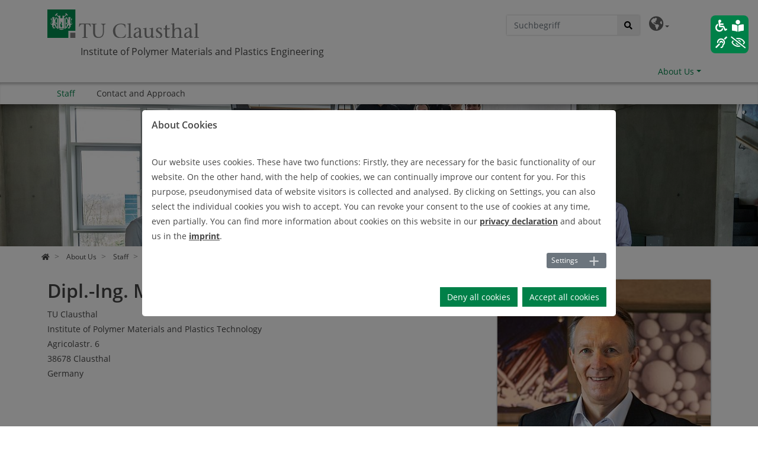

--- FILE ---
content_type: text/html; charset=utf-8
request_url: https://www.puk.tu-clausthal.de/en/about-us/staff/management/dipl-ing-martin-novotny
body_size: 9461
content:
<!DOCTYPE html>
<html dir="ltr" lang="en-US">
<head>

<meta charset="utf-8">
<!-- 
	This website is powered by TYPO3 - inspiring people to share!
	TYPO3 is a free open source Content Management Framework initially created by Kasper Skaarhoj and licensed under GNU/GPL.
	TYPO3 is copyright 1998-2026 of Kasper Skaarhoj. Extensions are copyright of their respective owners.
	Information and contribution at https://typo3.org/
-->



<title>Dipl.-Ing. Martin Novotny</title>
<meta http-equiv="x-ua-compatible" content="IE=edge" />
<meta name="generator" content="TYPO3 CMS" />
<meta name="viewport" content="width=device-width, initial-scale=1" />
<meta name="robots" content="index,follow" />
<meta property="og:title" content="Dipl.-Ing. Martin Novotny" />
<meta property="og:image" content="https://www.puk.tu-clausthal.de/fileadmin/_processed_/1/b/csm_Wir_b849cefbf5.jpg" />
<meta name="twitter:card" content="summary" />
<meta name="apple-mobile-web-app-capable" content="no" />


<link rel="stylesheet" type="text/css" href="/typo3temp/assets/css/a11fd96485.css?1639128628" media="all">
<link rel="stylesheet" type="text/css" href="/typo3conf/ext/cookieman/Resources/Public/Themes/bootstrap4-modal/cookieman-theme.min.css?1765304898" media="all">
<link rel="stylesheet" type="text/css" href="/typo3conf/ext/tuc/Resources/Public/Css/ns_twitter.css?1765304892" media="all">
<link rel="stylesheet" type="text/css" href="/typo3conf/ext/tuc/Resources/Public/Css/layout.min.css?1765304892" media="all">
<link rel="stylesheet" type="text/css" href="/typo3conf/ext/tuc/Resources/Public/Css/fancybox/jquery.fancybox.css?1765304892" media="screen">
<link rel="stylesheet" type="text/css" href="/typo3conf/ext/tuc/Resources/Public/Css/datatables.css?1765304892" media="all">
<link rel="stylesheet" type="text/css" href="/typo3conf/ext/tuc/Resources/Public/Css/unser.css?1765304892" media="all">
<link rel="stylesheet" type="text/css" href="/typo3conf/ext/tuc/Resources/Public/Css/fonts.css?1765304892" media="all">
<link rel="stylesheet" type="text/css" href="/typo3conf/ext/tuc/Resources/Public/Css/print.css?1765304892" media="print">
<link rel="stylesheet" type="text/css" href="/typo3conf/ext/tuc/Resources/Public/Css/ie11.css?1765304892" media="screen">



<script src="/typo3conf/ext/tuc/Resources/Public/JavaScript/Src/jquery/jquery-3.6.4.min.js?1765304892" type="text/javascript"></script>
<script src="/typo3conf/ext/tuc/Resources/Public/JavaScript/Src/bootstrap/popper.min.js?1765304892" type="text/javascript"></script>
<script src="/typo3conf/ext/tuc/Resources/Public/JavaScript/Src/bootstrap/bootstrap.min.js?1765304892" type="text/javascript"></script>
<script src="/typo3conf/ext/tuc/Resources/Public/JavaScript/Src/flexslider/jquery.flexslider.js?1765304892" type="text/javascript"></script>
<script src="/typo3conf/ext/tuc/Resources/Public/JavaScript/Src/jquery/datatables.js?1765304892" type="text/javascript"></script>
<script type="text/javascript">
/*<![CDATA[*/
/*_scriptCode*/

			/* decrypt helper function */
		function decryptCharcode(n,start,end,offset) {
			n = n + offset;
			if (offset > 0 && n > end) {
				n = start + (n - end - 1);
			} else if (offset < 0 && n < start) {
				n = end - (start - n - 1);
			}
			return String.fromCharCode(n);
		}
			/* decrypt string */
		function decryptString(enc,offset) {
			var dec = "";
			var len = enc.length;
			for(var i=0; i < len; i++) {
				var n = enc.charCodeAt(i);
				if (n >= 0x2B && n <= 0x3A) {
					dec += decryptCharcode(n,0x2B,0x3A,offset);	/* 0-9 . , - + / : */
				} else if (n >= 0x40 && n <= 0x5A) {
					dec += decryptCharcode(n,0x40,0x5A,offset);	/* A-Z @ */
				} else if (n >= 0x61 && n <= 0x7A) {
					dec += decryptCharcode(n,0x61,0x7A,offset);	/* a-z */
				} else {
					dec += enc.charAt(i);
				}
			}
			return dec;
		}
			/* decrypt spam-protected emails */
		function linkTo_UnCryptMailto(s) {
			location.href = decryptString(s,2);
		}
		

/*]]>*/
</script>

<link rel="icon" type="image/png" href="/favicon.png" />
<link rel="shortcut icon" type="image/png" href="/favicon.png"/>
<link rel="apple-touch-icon" href="/apple-touch-icon.png" />
<link rel="apple-touch-icon apple-touch-icon-precomposed" href="/apple-touch-icon.png" />
<link href="/typo3conf/ext/tuc/Resources/Public/Images/tuc_icon-72.png" rel="apple-touch-icon apple-touch-icon-precomposed" sizes="72x72" />
<link href="/typo3conf/ext/tuc/Resources/Public/Images/tuc_icon-96.png" rel="apple-touch-icon apple-touch-icon-precomposed" sizes="96x96" />
<link href="/typo3conf/ext/tuc/Resources/Public/Images/tuc_icon-144.png" rel="apple-touch-icon apple-touch-icon-precomposed" sizes="144x144" />
<link href="/typo3conf/ext/tuc/Resources/Public/Images/tuc_icon-192.png" rel="apple-touch-icon apple-touch-icon-precomposed" sizes="192x192" /><meta name="viewport" content="width=device-width, initial-scale=1.0">
<meta name="format-detection" content="telephone=no"><meta name="navtitle" content="Dipl.-Ing. Martin Novotny">
<link rel="alternate" hreflang="de-DE" href="https://www.puk.tu-clausthal.de/ueber-uns/mitarbeiter/leitung/dipl-ing-martin-novotny"/>
<link rel="alternate" hreflang="en-US" href="https://www.puk.tu-clausthal.de/en/about-us/staff/management/dipl-ing-martin-novotny"/>
<link rel="alternate" hreflang="x-default" href="https://www.puk.tu-clausthal.de/ueber-uns/mitarbeiter/leitung/dipl-ing-martin-novotny"/>

<link rel="canonical" href="https://www.puk.tu-clausthal.de/en/about-us/staff/management/dipl-ing-martin-novotny"/>
</head>
<body>


<div id="page">

	

	

	

	<a class="sr-only sr-only-focusable" href="#content">
		Skip navigation
	</a>




	<header id="header">
		


	<div class="fixed-top bg-transparent-white" id="nav-primary">

		

		<nav class="fixed-top navbar-user small d-none d-lg-block d-print-none clearfix">
			<div class="container">

                <div class="specialnav">

					

		

	

                    

        <div class="nav nav-inline navbar-print float-right d-print-none">
            <a class="print-button" role="button" href="#" title="Print page"><i class="fa fa-print"></i></a>
        </div>

    

					

        <div class="nav nav-inline navbar-font-scaler float-right d-print-none">
            <a class="font-scaler-reduce" role="button" href="#" title="Decrease font size">
                <i class="fa fa-minus-square-o"></i>
            </a>
            <a class="font-scaler-reset" role="button" href="#" title="Reset font size">
                <span class="font-scaler-font-small">
                    <i class="fa fa-font"></i>
                </span>
                <span class="font-scaler-font-large">
                    <i class="fa fa-font"></i>
                </span>
            </a>
            <a class="font-scaler-enlarge" role="button" href="#" title="Increase font size">
                <i class="fa fa-plus-square-o"></i>
            </a>
        </div>

    

                    

		
			
				
			
				
					
				
			
			
				<ul class="nav nav-inline navbar-language float-right">
					<li class="dropdown nav-item">
						<a class="nav-link dropdown-toggle" href="#" data-toggle="dropdown" role="button" aria-expanded="false" title="Language selection"><i class="fa fa-globe-americas"></i></a>

						<ul class="dropdown-menu">
							
								
									<li>
										<a rel="alternate" hreflang="" class="dropdown-item" href="/ueber-uns/mitarbeiter/leitung/dipl-ing-martin-novotny">
											
													<img src="/typo3conf/ext/tuc/Resources/Public/Icons/Flags/de.gif" width="16" height="11" alt="" /> Deutsch
												
										</a>
									</li>
								
							
								
									<li>
										<a rel="alternate" hreflang="" class="dropdown-item" href="/en/about-us/staff/management/dipl-ing-martin-novotny">
											
													<img src="/typo3conf/ext/tuc/Resources/Public/Icons/Flags/us.gif" width="16" height="11" alt="" /> English
												
										</a>
									</li>
								
							
						</ul>
					</li>
				</ul>
			
		

	

                    

    <div class="dropdown d-none d-lg-block d-print-none float-right">
        
        <div class="dropdown-menu show" id="dropdownPanelSearch">
            
    <div class="tx_tucsolr">
    
	
	<div class="tx-solr-search-form">
		<form method="get" class="headerbox" id="tx-solr-search-form-pi-results" action="/en/search" data-suggest="/en/search?type=7384" data-suggest-header="Top Results" accept-charset="utf-8">
			<div class="input-group ">
                

				

				<input type="text" class="tx-solr-q js-solr-q tx-solr-suggest tx-solr-suggest-focus form-control" placeholder="Suchbegriff" name="tx_solr[q]" value="" />
				<span class="input-group-btn">
					<button class="btn btn-default tx-solr-submit" type="submit">
						<i class="fa fa-search"></i>
					</button>
				</span>

			</div>
		</form>
	</div>



</div>


        </div>
    </div>


                </div>

                

        <div id="readspeaker_button1" class="nav nav-inline navbar-readspeaker float-right d-print-none rs_skip rsbtn rs_preserve read-speaker-box">
            <a rel="nofollow" class="rsbtn_play" accesskey="L" title="Um den Text anzuh&ouml;ren, verwenden Sie bitte ReadSpeaker webReader" href="//app-eu.readspeaker.com/cgi-bin/rsent?customerid=11722&amp;lang=de_de&amp;readid=[READID]&amp;">
                <span class="rsbtn_left rsimg rspart"><span class="rsbtn_text"><span>Vorlesen</span></span></span>
                <span class="rsbtn_right rsimg rsplay rspart"></span>
            </a>
        </div>

    

            </div>
		</nav>


	

        

	
        
            
                
                    
                
            
        
    
	<nav class="d-block navbar navbar-expand-lg navbar-light clearfix navbar-megamenu has-submenu compensate-for-scrollbar">

		<div class="container">

			


	
			<nav class="nav-mega">

				<div itemscope itemtype="http://schema.org/Organization" class="navbar-brand">
					<a href="https://www.tu-clausthal.de">
						
							<img src="/fileadmin/Logo_TUC_de_rgb.SVG" class="img-fluid"
								 data-toggle="no-tooltip-yet"
								 alt="www.tu-clausthal.de" title="www.tu-clausthal.de" itemprop="logo"/>
						
					</a>
					<div class="d-block">
						<h2 class="sitetitle"><a href="/en/">Institute of Polymer Materials and Plastics Engineering</a></h2>
					</div>
				</div>

				<div class="d-none d-lg-block">
					


    <ul class="nav-mega-ul flex-row level0 d-print-none">
        
            <li class="nav-mega-item dropdown nav-mega-item-5765">
                
                        
                    
                <a href="/en/about-us"
                   class="nav-link dropdown-toggle active nav-mega-item-"
                   target="_self">About Us</a>
                
                    <div class="dropdown-mega level1 container">
                        <div class="row">
                            <div class="col col-md-5 area">
                                <h3 class="column-title">Area</h3>
                                <a href="/en/about-us">
                                    
                                        <img data-toggle="tooltip" alt="About Us" src="/fileadmin/_processed_/1/b/csm_Wir_1119f92a74.jpg" width="336" height="189" />
                                    
                                    <span class="area-title">About Us</span>
                                </a>
                            </div>
                            <div class="col-md-7">
                                <div class="row">
                                    <div class="col col-md-5 content">
                                        <h3 class="column-title">Content</h3>
                                        <ul class="content-menu" role="menu">
                                            
                                                
                                                        <li role="menuitem">
                                                            
                                                                    
                                                                
                                                            <a class="nav-link active"
                                                               href="/en/about-us/staff"
                                                               target="_self">Staff</a>
                                                        </li>
                                                    
                                            
                                                
                                                        <li role="menuitem">
                                                            
                                                                    
                                                                
                                                            <a class="nav-link"
                                                               href="/en/about-us/contact-and-approach"
                                                               target="_self">Contact and Approach</a>
                                                        </li>
                                                    
                                            
                                        </ul>
                                    </div>
                                    <div class="col col-md-7 quick-access">
                                        
                                            
                                        
                                            
                                        
                                    </div>
                                </div>
                            </div>
                        </div>
                    </div>
                    <div class="shadow container"></div>
                
            </li>
        
    </ul>
    
        
            <div class="section">
                <div class="container">
                    <ul class="nav-mega-ul flex-row level1 d-print-none">
                        
                            
                                    <li class="nav-mega-item nav-mega-item-5768">
                                        
                                                
                                            
                                        <a href="/en/about-us/staff"
                                           class="nav-link active nav-mega-item-5768"
                                           target="_self">Staff</a>

                                        

                                    </li>
                                
                        
                            
                                    <li class="nav-mega-item nav-mega-item-5831">
                                        
                                                
                                            
                                        <a href="/en/about-us/contact-and-approach"
                                           class="nav-link nav-mega-item-5831"
                                           target="_self">Contact and Approach</a>

                                        

                                    </li>
                                
                        
                    </ul>
                </div>
            </div>
        
    




				</div>

				
				<div class="nav d-lg-none d-print-none flex-nowrap">
					
					
							
						
				</div>

			</nav>
		



        </div>

		<div class="container">
			<div class="collapse w-100 d-lg-none clearfix mt-2 mb-1 d-print-none" id="bd-search-nav">

				
    <div class="tx_tucsolr">
    
	
	<div class="tx-solr-search-form">
		<form method="get" class="headerbox" id="tx-solr-search-form-pi-results" action="/en/search" data-suggest="/en/search?type=7384" data-suggest-header="Top Results" accept-charset="utf-8">
			<div class="input-group ">
                

				

				<input type="text" class="tx-solr-q js-solr-q tx-solr-suggest tx-solr-suggest-focus form-control" placeholder="Suchbegriff" name="tx_solr[q]" value="" />
				<span class="input-group-btn">
					<button class="btn btn-default tx-solr-submit" type="submit">
						<i class="fa fa-search"></i>
					</button>
				</span>

			</div>
		</form>
	</div>



</div>



            </div>
		</div>

    </nav>



    </div>

    
		

			
		
        
        <section class="hero bg-img ">

            

                    
                            <div class="container">
                                
                                        
        
        
        
        
        
        
        
        
        <picture>
            
                    <!--[if IE 9]><video style="display: none;"><![endif]-->
                        <source srcset="/fileadmin/_processed_/1/b/csm_Wir_c4db9c6c65.jpg,
                                /fileadmin/_processed_/1/b/csm_Wir_f5bdd5d2fd.jpg 2x"
                                media="(min-width: 768px) and (orientation: landscape)">
                        <source srcset="/fileadmin/_processed_/1/b/csm_Wir_f7732b7f5f.jpg,
                                /fileadmin/_processed_/1/b/csm_Wir_7d68982aea.jpg 2x"
                                media="(min-width: 768px) and (orientation: portrait)">
                        <source srcset="/fileadmin/_processed_/1/b/csm_Wir_dc87e67e16.jpg,
                                /fileadmin/_processed_/1/b/csm_Wir_24e89c902c.jpg 2x"
                                media="(min-width: 576px) and (orientation: landscape)">
                        <source srcset="/fileadmin/_processed_/1/b/csm_Wir_4d957a7e2e.jpg,
                                /fileadmin/_processed_/1/b/csm_Wir_c84cbb1c62.jpg 2x"
                                media="(min-width: 576px) and (orientation: portrait)">
                    <!--[if IE 9]></video><![endif]-->
                    <img data-toggle="tooltip" class="img-fullwidth" src="/fileadmin/_processed_/1/b/csm_Wir_195a60eab8.jpg" width="1024" height="684" alt="" />
                
        </picture>
    
                                    
                                
                                
                            </div>
                        

                


        </section>

    
	

		
	

	
		

        <div class="breadcrumb-section d-print-none">
            <div class="container">
                <div class="row">
                    

                    
                        <ol class="breadcrumb" itemscope itemtype="http://schema.org/BreadcrumbList">

                            
                                
                                        <li class="breadcrumb-item" itemprop="itemListElement" itemscope
                                            itemtype="http://schema.org/ListItem">

                                            <a class="" href="/en/" itemprop="item" title="Home"><span
                                                    itemprop="name"><i class="fa fa-home"></i></span></a>
                                            <meta itemprop="position" content="1"/>
                                        </li>
                                    
                            
                                
                                        
                                                <li class="breadcrumb-item" itemprop="itemListElement" itemscope
                                                    itemtype="http://schema.org/ListItem">
                                                    <a class="" href="/en/about-us"
                                                       itemprop="item"><span itemprop="name">About Us</span></a>
                                                    <meta itemprop="position" content="2"/>
                                                </li>
                                            
                                    
                            
                                
                                        
                                                <li class="breadcrumb-item" itemprop="itemListElement" itemscope
                                                    itemtype="http://schema.org/ListItem">
                                                    <a class="" href="/en/about-us/staff"
                                                       itemprop="item"><span itemprop="name">Staff</span></a>
                                                    <meta itemprop="position" content="3"/>
                                                </li>
                                            
                                    
                            
                                
                                        
                                                <li class="breadcrumb-item" itemprop="itemListElement" itemscope
                                                    itemtype="http://schema.org/ListItem">
                                                    <a class="" href="/en/about-us/staff/management"
                                                       itemprop="item"><span itemprop="name">Management</span></a>
                                                    <meta itemprop="position" content="4"/>
                                                </li>
                                            
                                    
                            
                                
                                        
                                                
                                                        <li class="breadcrumb-item" itemprop="itemListElement" itemscope
                                                            itemtype="http://schema.org/ListItem">
                                                            <a class=""><span itemprop="name">Dipl.-Ing. Martin Novotny</span></a>
                                                            <meta itemprop="position" content="5"/>
                                                        </li>
                                                    
                                            
                                    
                            
                        </ol>
                    

                </div>
            </div>
        </div>

    
	



	</header>


	<main class="main-content" id="content">

        
    <div id="accessibility-toggle" class="d-print-none ">
        <button class="btn btn-accessibility btn-primary" id="accessibility-toggle-button"
                title="Assistive technology configurator">
            <i class="fa fa-wheelchair"></i>
            <i class="fa fa-book-reader"></i>
            <i class="fa fa-deaf"></i>
            <i class="fa fa-eye-slash"></i>
        </button>
    </div>


		
		
		
		
		<section class="content-section" id="content-section">
			<div class="container mt-4">
				<div class="row">
					<div class="col">
						<!--TYPO3SEARCH_begin-->
						<div class="row">
							<div class="d-block col-12 d-sm-block col-sm-12 d-md-block col-md-8 d-lg-block col-lg-8 d-xl-block col-xl-8 colindex-0">
								<div class="well">
                                    

    
            <h1 class="page-title">Dipl.-Ing. Martin Novotny</h1>
        



									
<div id="c49537" class="frame frame-default frame-type-text frame-layout-0"><a id="c60625"></a><p>TU Clausthal<br> Institute of Polymer Materials and Plastics Technology<br> Agricolastr. 6<br> 38678 Clausthal<br> Germany</p></div>


									
								</div>
							</div>
							<div class="d-block col-12 d-sm-block col-sm-12 d-md-block col-md-4 d-lg-block col-lg-4 d-xl-block col-xl-4 colindex-1">
								

    <div class="frame frame-type-flux_tucard frame-layout-0" id="c49540">
        <div class="card tucard  c2 frame-space-after-large">
            
            
                <div class="imageBox">
                    
                        <picture>
                            
                            <source srcset="/fileadmin/_processed_/3/3/csm_Novotny_ea23eca455.jpg, /fileadmin/_processed_/3/3/csm_Novotny_b0319878ef.jpg 2x"
                                    media="(min-width: 1200px)">
                            <source srcset="/fileadmin/_processed_/3/3/csm_Novotny_c85d887fed.jpg, /fileadmin/_processed_/3/3/csm_Novotny_138ceb13b8.jpg 2x"
                                    media="(min-width: 992px)">
                            <source srcset="/fileadmin/_processed_/3/3/csm_Novotny_3f3b50a662.jpg"
                                    media="(min-width: 768px)">
                            <source srcset="/fileadmin/_processed_/3/3/csm_Novotny_cc0cc53204.jpg"
                                    media="(min-width: 576px)">
                            <img src="/fileadmin/_processed_/3/3/csm_Novotny_ea23eca455.jpg"
                                 alt=""
                                 title=""
                                 data-toggle="no-tooltip-yet"
                                 class="card-img-top img-fluid"/>
                        </picture>
                    
                    
                </div>
            
            
            
                <div class="card-body">
                    
                    
                    <p>Technical centre, building number 1900<br> Room 103</p>
<p>Telephone: <a href="tel:" title="72-2431" target="+49" class="5323">+49 5323 72-3192</a><br> E-Mail: <a href="javascript:linkTo_UnCryptMailto(%27kygjrm8kyprgl%2ClmtmrlwYrs%2Bajysqrfyj%2Cbc%27);" title="martin.novotny@tu-clausthal.de">martin.novotny<ins>@</ins>tu-clausthal<ins>.</ins>de</a></p>
                </div>
            
        </div>
    </div>



							</div>
						</div>
						<!--TYPO3SEARCH_end-->
					</div>
				</div>
			</div>
		</section>

	

	</main>

	<footer id="footer">

		<div class="sticky-footer-helper"></div>
		
		<div class="footer-section small">
			<div class="container">
				<div class="row">

					
<a id="c12881"></a><a id="c32543"></a><div class="d-block col-12 d-sm-block col-sm-6 d-md-block col-md-3 d-lg-block col-lg-3 d-xl-block col-xl-3 footer-column"><div id="c6452" class="frame frame-default frame-type-menu_pages frame-layout-0"><ul><li><a href="https://www.tu-clausthal.de/en/university/contact-service" title="Contact &amp; Support"><span>Contact &amp; Support</span></a></li><li><a href="https://www.tu-clausthal.de/en/imprint" title="Imprint"><span>Imprint</span></a></li><li><a href="https://www.tu-clausthal.de/en/data-privacy" title="Data Privacy"><span>Data Privacy</span></a></li></ul></div></div>


<a id="c12880"></a><a id="c32544"></a>


<a id="c12879"></a><a id="c32545"></a>


<a id="c12878"></a><a id="c32546"></a>


<a id="c12877"></a><a id="c32547"></a>


				</div>
			</div>
		</div>
	

	</footer>

	

</div>







<div id="cookieman-modal"
     data-cookieman-showonce="1"
     data-cookieman-settings="{&quot;groups&quot;:{&quot;mandatory&quot;:{&quot;preselected&quot;:&quot;1&quot;,&quot;disabled&quot;:&quot;1&quot;,&quot;trackingObjects&quot;:[&quot;CookieConsent&quot;]},&quot;FontScaler&quot;:{&quot;trackingObjects&quot;:[&quot;FontScaler&quot;]},&quot;ReadSpeaker&quot;:{&quot;trackingObjects&quot;:[&quot;ReadSpeaker&quot;]},&quot;PrintButton&quot;:{&quot;trackingObjects&quot;:[&quot;PrintButton&quot;]},&quot;Marketing&quot;:{&quot;trackingObjects&quot;:[&quot;Matomo&quot;]}},&quot;trackingObjects&quot;:{&quot;CookieConsent&quot;:{&quot;show&quot;:{&quot;CookieConsent&quot;:{&quot;duration&quot;:&quot;1&quot;,&quot;durationUnit&quot;:&quot;year&quot;,&quot;type&quot;:&quot;cookie_http+html&quot;,&quot;provider&quot;:&quot;Website&quot;}}},&quot;Bing&quot;:{&quot;inject&quot;:&quot;            \u003Cscript data-what=\&quot;Bing\&quot; src=\&quot;\/typo3conf\/ext\/cookieman\/Resources\/Public\/Js\/Injects\/example-inject.js\&quot;\u003E\u003C\/script\u003E&quot;,&quot;show&quot;:{&quot;MUID&quot;:{&quot;duration&quot;:&quot;1&quot;,&quot;durationUnit&quot;:&quot;year&quot;,&quot;type&quot;:&quot;cookie_http+html&quot;,&quot;provider&quot;:&quot;Bing&quot;},&quot;MUIDB&quot;:{&quot;duration&quot;:&quot;1&quot;,&quot;durationUnit&quot;:&quot;year&quot;,&quot;type&quot;:&quot;cookie_http+html&quot;,&quot;provider&quot;:&quot;Bing&quot;}}},&quot;FacebookPixel&quot;:{&quot;inject&quot;:&quot;            \u003Cscript data-what=\&quot;FacebookPixel\&quot; src=\&quot;\/typo3conf\/ext\/cookieman\/Resources\/Public\/Js\/Injects\/example-inject.js\&quot;\u003E\u003C\/script\u003E&quot;,&quot;show&quot;:{&quot;_fbp&quot;:{&quot;duration&quot;:&quot;28&quot;,&quot;durationUnit&quot;:&quot;days&quot;,&quot;type&quot;:&quot;cookie_http+html&quot;,&quot;provider&quot;:&quot;facebook&quot;},&quot;facebookPixel&quot;:{&quot;duration&quot;:&quot;&quot;,&quot;durationUnit&quot;:&quot;none&quot;,&quot;type&quot;:&quot;pixel&quot;,&quot;provider&quot;:&quot;facebook&quot;}}},&quot;GoogleAnalytics&quot;:{&quot;inject&quot;:&quot;            \u003Cscript data-what=\&quot;GoogleAnalytics\&quot; src=\&quot;\/typo3conf\/ext\/cookieman\/Resources\/Public\/Js\/Injects\/example-inject.js\&quot;\u003E\u003C\/script\u003E&quot;,&quot;show&quot;:{&quot;_ga&quot;:{&quot;duration&quot;:&quot;2&quot;,&quot;durationUnit&quot;:&quot;years&quot;,&quot;type&quot;:&quot;cookie_http+html&quot;,&quot;provider&quot;:&quot;Google&quot;},&quot;_gat&quot;:{&quot;duration&quot;:&quot;1&quot;,&quot;durationUnit&quot;:&quot;day&quot;,&quot;type&quot;:&quot;cookie_http+html&quot;,&quot;provider&quot;:&quot;Google&quot;,&quot;htmlCookieRemovalPattern&quot;:&quot;^_gat(?:_UA\\-\\d+\\-\\d+)?$&quot;},&quot;_gid&quot;:{&quot;duration&quot;:&quot;1&quot;,&quot;durationUnit&quot;:&quot;day&quot;,&quot;type&quot;:&quot;cookie_http+html&quot;,&quot;provider&quot;:&quot;Google&quot;},&quot;_ga_--container-id--&quot;:{&quot;duration&quot;:&quot;2&quot;,&quot;durationUnit&quot;:&quot;years&quot;,&quot;type&quot;:&quot;cookie_http+html&quot;,&quot;provider&quot;:&quot;Google&quot;,&quot;htmlCookieRemovalPattern&quot;:&quot;^_ga_GTM\\-\\d+$&quot;},&quot;_gac_--property-id--&quot;:{&quot;duration&quot;:&quot;3&quot;,&quot;durationUnit&quot;:&quot;months&quot;,&quot;type&quot;:&quot;cookie_http+html&quot;,&quot;provider&quot;:&quot;Google&quot;,&quot;htmlCookieRemovalPattern&quot;:&quot;^_gac_UA\\-\\d+\\-\\d+$&quot;}}},&quot;GoogleMaps&quot;:{&quot;inject&quot;:&quot;            \u003Cscript data-what=\&quot;GoogleMaps\&quot; src=\&quot;\/typo3conf\/ext\/cookieman\/Resources\/Public\/Js\/Injects\/example-inject.js\&quot;\u003E\u003C\/script\u003E&quot;,&quot;show&quot;:{&quot;GoogleMaps&quot;:{&quot;duration&quot;:&quot;none&quot;,&quot;durationUnit&quot;:&quot;&quot;,&quot;type&quot;:&quot;connection&quot;,&quot;provider&quot;:&quot;Google&quot;}}},&quot;GoogleTagManager&quot;:{&quot;inject&quot;:&quot;            \u003Cscript data-what=\&quot;GoogleTagManager\&quot; src=\&quot;\/typo3conf\/ext\/cookieman\/Resources\/Public\/Js\/Injects\/example-inject.js\&quot;\u003E\u003C\/script\u003E&quot;,&quot;show&quot;:{&quot;_gcl_au&quot;:{&quot;duration&quot;:&quot;3&quot;,&quot;durationUnit&quot;:&quot;months&quot;,&quot;type&quot;:&quot;cookie_http+html&quot;,&quot;provider&quot;:&quot;Google&quot;},&quot;AMP_TOKEN&quot;:{&quot;duration&quot;:&quot;1&quot;,&quot;durationUnit&quot;:&quot;year&quot;,&quot;type&quot;:&quot;cookie_http+html&quot;,&quot;provider&quot;:&quot;Google&quot;},&quot;_dc_gtm_--property-id--&quot;:{&quot;duration&quot;:&quot;2&quot;,&quot;durationUnit&quot;:&quot;years&quot;,&quot;type&quot;:&quot;cookie_http+html&quot;,&quot;provider&quot;:&quot;Google&quot;,&quot;htmlCookieRemovalPattern&quot;:&quot;^_dc_gtm_UA\\-\\d+\\-\\d+$&quot;}}},&quot;Matomo&quot;:{&quot;inject&quot;:&quot;\t\t\t\t\u003Cscript type=\&quot;text\/javascript\&quot;\u003E\n\t\t\t\t\tvar _paq = _paq || [];\n\t\t\t\t\t_paq.push([&#039;trackPageView&#039;]);\n\t\t\t\t\t_paq.push([&#039;enableLinkTracking&#039;]);\n\t\t\t\t\t(function() {\n\t\t\t\t\t\tvar u=\&quot;https:\/\/www.matomo.tu-clausthal.de\/\&quot;;\n\t\t\t\t\t\t_paq.push([&#039;setTrackerUrl&#039;, u+&#039;piwik.php&#039;]);\n\t\t\t\t\t\tvar idsite=\&quot;5\&quot;;\n\t\t\t\t\t\t_paq.push([&#039;setSiteId&#039;, idsite]);\n\t\t\t\t\t\tvar d=document, g=d.createElement(&#039;script&#039;), s=d.getElementsByTagName(&#039;script&#039;)[0];\n\t\t\t\t\t\tg.type=&#039;text\/javascript&#039;; g.async=true; g.defer=true; g.src=u+&#039;piwik.js&#039;; s.parentNode.insertBefore(g,s);\n\t\t\t\t\t})();\n\t\t\t\t\u003C\/script\u003E&quot;,&quot;show&quot;:{&quot;_pk_id&quot;:{&quot;duration&quot;:&quot;13&quot;,&quot;durationUnit&quot;:&quot;months&quot;,&quot;type&quot;:&quot;cookie_http+html&quot;,&quot;provider&quot;:&quot;Matomo&quot;,&quot;htmlCookieRemovalPattern&quot;:&quot;^_pk_id\\.\\d+\\.[a-fA-F0-9]+$&quot;},&quot;_pk_ref&quot;:{&quot;duration&quot;:&quot;6&quot;,&quot;durationUnit&quot;:&quot;months&quot;,&quot;type&quot;:&quot;cookie_http+html&quot;,&quot;provider&quot;:&quot;Matomo&quot;,&quot;htmlCookieRemovalPattern&quot;:&quot;^_pk_ref\\.\\d+\\.[a-fA-F0-9]+$&quot;},&quot;_pk_ses&quot;:{&quot;duration&quot;:&quot;30&quot;,&quot;durationUnit&quot;:&quot;minutes&quot;,&quot;type&quot;:&quot;cookie_http+html&quot;,&quot;provider&quot;:&quot;Matomo&quot;,&quot;htmlCookieRemovalPattern&quot;:&quot;^_pk_ses\\.\\d+\\.[a-fA-F0-9]+$&quot;},&quot;_pk_cvar&quot;:{&quot;duration&quot;:&quot;30&quot;,&quot;durationUnit&quot;:&quot;minutes&quot;,&quot;type&quot;:&quot;cookie_http+html&quot;,&quot;provider&quot;:&quot;Matomo&quot;,&quot;htmlCookieRemovalPattern&quot;:&quot;^_pk_cvar\\.\\d+\\.[a-fA-F0-9]+$&quot;},&quot;_pk_hsr&quot;:{&quot;duration&quot;:&quot;30&quot;,&quot;durationUnit&quot;:&quot;minutes&quot;,&quot;type&quot;:&quot;cookie_http+html&quot;,&quot;provider&quot;:&quot;Matomo&quot;,&quot;htmlCookieRemovalPattern&quot;:&quot;^_pk_hsr\\.\\d+\\.[a-fA-F0-9]+$&quot;}}},&quot;MicrosoftForms&quot;:{&quot;inject&quot;:&quot;            \u003Cscript data-what=\&quot;MicrosoftForms\&quot; src=\&quot;\/typo3conf\/ext\/cookieman\/Resources\/Public\/Js\/Injects\/example-inject.js\&quot;\u003E\u003C\/script\u003E&quot;,&quot;show&quot;:{&quot;__RequestVerificationToken&quot;:{&quot;duration&quot;:&quot;&quot;,&quot;durationUnit&quot;:&quot;session&quot;,&quot;type&quot;:&quot;cookie_http&quot;,&quot;provider&quot;:&quot;Microsoft&quot;},&quot;AADNonce.forms&quot;:{&quot;duration&quot;:&quot;&quot;,&quot;durationUnit&quot;:&quot;session&quot;,&quot;type&quot;:&quot;cookie_http&quot;,&quot;provider&quot;:&quot;Microsoft&quot;},&quot;DcLcid&quot;:{&quot;duration&quot;:&quot;3&quot;,&quot;durationUnit&quot;:&quot;months&quot;,&quot;type&quot;:&quot;cookie_http&quot;,&quot;provider&quot;:&quot;Microsoft&quot;},&quot;MSFPC&quot;:{&quot;duration&quot;:&quot;1&quot;,&quot;durationUnit&quot;:&quot;year&quot;,&quot;type&quot;:&quot;cookie_http+html&quot;,&quot;provider&quot;:&quot;Microsoft&quot;},&quot;MUID&quot;:{&quot;duration&quot;:&quot;1&quot;,&quot;durationUnit&quot;:&quot;year&quot;,&quot;type&quot;:&quot;cookie_http+html&quot;,&quot;provider&quot;:&quot;Microsoft&quot;}}},&quot;MicrosoftStream&quot;:{&quot;inject&quot;:&quot;            \u003Cscript data-what=\&quot;MicrosoftStrean\&quot; src=\&quot;\/typo3conf\/ext\/cookieman\/Resources\/Public\/Js\/Injects\/example-inject.js\&quot;\u003E\u003C\/script\u003E&quot;,&quot;show&quot;:{&quot;MicrosoftStream&quot;:{&quot;duration&quot;:&quot;&quot;,&quot;durationUnit&quot;:&quot;none&quot;,&quot;type&quot;:&quot;connection&quot;,&quot;provider&quot;:&quot;MicrosoftStream&quot;},&quot;Signature_Api&quot;:{&quot;duration&quot;:&quot;&quot;,&quot;durationUnit&quot;:&quot;session&quot;,&quot;type&quot;:&quot;cookie_http&quot;,&quot;provider&quot;:&quot;MicrosoftStream&quot;},&quot;Authorization_Api&quot;:{&quot;duration&quot;:&quot;&quot;,&quot;durationUnit&quot;:&quot;session&quot;,&quot;type&quot;:&quot;cookie_http&quot;,&quot;provider&quot;:&quot;MicrosoftStream&quot;},&quot;RedirectToThinEmbed&quot;:{&quot;duration&quot;:&quot;&quot;,&quot;durationUnit&quot;:&quot;session&quot;,&quot;type&quot;:&quot;cookie_http&quot;,&quot;provider&quot;:&quot;MicrosoftStream&quot;},&quot;UserSession_Api&quot;:{&quot;duration&quot;:&quot;&quot;,&quot;durationUnit&quot;:&quot;session&quot;,&quot;type&quot;:&quot;cookie_http&quot;,&quot;provider&quot;:&quot;MicrosoftStream&quot;},&quot;wfeSessionId&quot;:{&quot;duration&quot;:&quot;&quot;,&quot;durationUnit&quot;:&quot;session&quot;,&quot;type&quot;:&quot;cookie_http&quot;,&quot;provider&quot;:&quot;MicrosoftStream&quot;}}},&quot;Slideshare&quot;:{&quot;inject&quot;:&quot;            \u003Cscript data-what=\&quot;Slideshare\&quot; src=\&quot;\/typo3conf\/ext\/cookieman\/Resources\/Public\/Js\/Injects\/example-inject.js\&quot;\u003E\u003C\/script\u003E&quot;,&quot;show&quot;:{&quot;UID&quot;:{&quot;duration&quot;:&quot;2&quot;,&quot;durationUnit&quot;:&quot;years&quot;,&quot;type&quot;:&quot;cookie_http+html&quot;,&quot;provider&quot;:&quot;Slideshare&quot;},&quot;UIDR&quot;:{&quot;duration&quot;:&quot;2&quot;,&quot;durationUnit&quot;:&quot;years&quot;,&quot;type&quot;:&quot;cookie_http+html&quot;,&quot;provider&quot;:&quot;Slideshare&quot;},&quot;bcookie&quot;:{&quot;duration&quot;:&quot;2&quot;,&quot;durationUnit&quot;:&quot;years&quot;,&quot;type&quot;:&quot;cookie_http+html&quot;,&quot;provider&quot;:&quot;Slideshare&quot;},&quot;lang&quot;:{&quot;duration&quot;:&quot;&quot;,&quot;durationUnit&quot;:&quot;session&quot;,&quot;type&quot;:&quot;cookie_http+html&quot;,&quot;provider&quot;:&quot;Slideshare&quot;}}},&quot;YouTube&quot;:{&quot;inject&quot;:&quot;            \u003Cscript data-what=\&quot;YouTube\&quot; src=\&quot;\/typo3conf\/ext\/cookieman\/Resources\/Public\/Js\/Injects\/example-inject.js\&quot;\u003E\u003C\/script\u003E&quot;,&quot;show&quot;:{&quot;YouTube&quot;:{&quot;duration&quot;:&quot;&quot;,&quot;durationUnit&quot;:&quot;none&quot;,&quot;type&quot;:&quot;connection&quot;,&quot;provider&quot;:&quot;YouTube&quot;}}},&quot;etracker&quot;:{&quot;inject&quot;:&quot;            \u003Cscript\u003E\n                _etracker.enableCookies()\n            \u003C\/script\u003E&quot;,&quot;show&quot;:{&quot;cntcookie&quot;:{&quot;duration&quot;:&quot;4&quot;,&quot;durationUnit&quot;:&quot;years&quot;,&quot;type&quot;:&quot;cookie_http+html&quot;,&quot;provider&quot;:&quot;etracker&quot;},&quot;GS3_v&quot;:{&quot;duration&quot;:&quot;1&quot;,&quot;durationUnit&quot;:&quot;years&quot;,&quot;type&quot;:&quot;cookie_http+html&quot;,&quot;provider&quot;:&quot;etracker&quot;},&quot;_et_coid&quot;:{&quot;duration&quot;:&quot;2&quot;,&quot;durationUnit&quot;:&quot;years&quot;,&quot;type&quot;:&quot;cookie_http+html&quot;,&quot;provider&quot;:&quot;etracker&quot;},&quot;et_oi_v2&quot;:{&quot;duration&quot;:&quot;50&quot;,&quot;durationUnit&quot;:&quot;years&quot;,&quot;type&quot;:&quot;cookie_http+html&quot;,&quot;provider&quot;:&quot;etracker&quot;},&quot;et_oip&quot;:{&quot;duration&quot;:&quot;50&quot;,&quot;durationUnit&quot;:&quot;years&quot;,&quot;type&quot;:&quot;cookie_http+html&quot;,&quot;provider&quot;:&quot;etracker&quot;},&quot;et_allow_cookies&quot;:{&quot;duration&quot;:&quot;16&quot;,&quot;durationUnit&quot;:&quot;months&quot;,&quot;type&quot;:&quot;cookie_http+html&quot;,&quot;provider&quot;:&quot;etracker&quot;},&quot;isSdEnabled&quot;:{&quot;duration&quot;:&quot;1&quot;,&quot;durationUnit&quot;:&quot;day&quot;,&quot;type&quot;:&quot;cookie_http+html&quot;,&quot;provider&quot;:&quot;etracker&quot;},&quot;BT_ctst&quot;:{&quot;duration&quot;:&quot;&quot;,&quot;durationUnit&quot;:&quot;session&quot;,&quot;type&quot;:&quot;cookie_http+html&quot;,&quot;provider&quot;:&quot;etracker&quot;},&quot;BT_sdc&quot;:{&quot;duration&quot;:&quot;&quot;,&quot;durationUnit&quot;:&quot;session&quot;,&quot;type&quot;:&quot;cookie_http+html&quot;,&quot;provider&quot;:&quot;etracker&quot;},&quot;BT_pdc&quot;:{&quot;duration&quot;:&quot;1&quot;,&quot;durationUnit&quot;:&quot;year&quot;,&quot;type&quot;:&quot;cookie_http+html&quot;,&quot;provider&quot;:&quot;etracker&quot;},&quot;BT_ecl&quot;:{&quot;duration&quot;:&quot;30&quot;,&quot;durationUnit&quot;:&quot;days&quot;,&quot;type&quot;:&quot;cookie_http+html&quot;,&quot;provider&quot;:&quot;etracker&quot;},&quot;et_scroll_depth&quot;:{&quot;duration&quot;:&quot;&quot;,&quot;durationUnit&quot;:&quot;&quot;,&quot;type&quot;:&quot;localstorage&quot;,&quot;provider&quot;:&quot;etracker&quot;},&quot;targetingAPISession&quot;:{&quot;duration&quot;:&quot;&quot;,&quot;durationUnit&quot;:&quot;&quot;,&quot;type&quot;:&quot;localstorage&quot;,&quot;provider&quot;:&quot;etracker&quot;},&quot;_et_coid--localstorage&quot;:{&quot;duration&quot;:&quot;&quot;,&quot;durationUnit&quot;:&quot;&quot;,&quot;type&quot;:&quot;localstorage&quot;,&quot;provider&quot;:&quot;etracker&quot;},&quot;et_oi_v2--localstorage&quot;:{&quot;duration&quot;:&quot;&quot;,&quot;durationUnit&quot;:&quot;&quot;,&quot;type&quot;:&quot;localstorage&quot;,&quot;provider&quot;:&quot;etracker&quot;},&quot;et_oip--localstorage&quot;:{&quot;duration&quot;:&quot;&quot;,&quot;durationUnit&quot;:&quot;&quot;,&quot;type&quot;:&quot;localstorage&quot;,&quot;provider&quot;:&quot;etracker&quot;}}},&quot;fe_typo_user&quot;:{&quot;show&quot;:{&quot;fe_typo_user&quot;:{&quot;duration&quot;:&quot;&quot;,&quot;durationUnit&quot;:&quot;session&quot;,&quot;type&quot;:&quot;cookie_http&quot;,&quot;provider&quot;:&quot;Website&quot;}}},&quot;FontScaler&quot;:{&quot;show&quot;:{&quot;FontScaler&quot;:{&quot;duration&quot;:&quot;1&quot;,&quot;durationUnit&quot;:&quot;months&quot;,&quot;type&quot;:&quot;cookie_http+html&quot;,&quot;provider&quot;:&quot;TU Clausthal&quot;}}},&quot;ReadSpeaker&quot;:{&quot;show&quot;:{&quot;ReadSpeaker&quot;:{&quot;duration&quot;:&quot;1&quot;,&quot;durationUnit&quot;:&quot;months&quot;,&quot;type&quot;:&quot;cookie_http+html&quot;,&quot;provider&quot;:&quot;TU Clausthal&quot;}}},&quot;PrintButton&quot;:{&quot;show&quot;:{&quot;PrintButton&quot;:{&quot;duration&quot;:&quot;1&quot;,&quot;durationUnit&quot;:&quot;months&quot;,&quot;type&quot;:&quot;cookie_http+html&quot;,&quot;provider&quot;:&quot;TU Clausthal&quot;}}}}}"
     class="modal fade" tabindex="-1" role="dialog"
>
    
    <div class="modal-dialog modal-lg modal-dialog-centered" role="document">
        <div class="modal-content">
            <h5 class="modal-header" id="cookieman-modal-title">
                About Cookies
            </h5>
            <div class="modal-body">
                <p>
                    Our website uses cookies. These have two functions: Firstly, they are necessary for the basic functionality of our website. On the other hand, with the help of cookies, we can continually improve our content for you. For this purpose, pseudonymised data of website visitors is collected and analysed. By clicking on Settings, you can also select the individual cookies you wish to accept. You can revoke your consent to the use of cookies at any time, even partially. You can find more information about cookies on this website in our <a href="https://www.tu-clausthal.de/en/data-privacy"><strong><u>privacy declaration</u></strong></a> and about us in the <a href="https://www.tu-clausthal.de/en/imprint"><strong><u>imprint</u></strong></a>.
                </p>
                <button class="btn btn-secondary btn-sm float-right collapsed pr-5"
                        type="button" data-toggle="collapse"
                        data-target="#cookieman-settings" aria-expanded="false" aria-controls="cookieman-settings">
                    Settings
                </button>
                <div class="clearfix"></div>

                <div class="collapse" id="cookieman-settings">
                    <form data-cookieman-form class="mt-3"
                          data-cookieman-dnt-enabled="You already opted out of user tracking via your &lt;a target=&quot;_blank&quot; rel=&quot;noopener&quot; href=&quot;https://en.wikipedia.org/wiki/Do_Not_Track&quot;&gt;browser&#039;s Do-not-track function&lt;/a&gt;. We accept that. You can affect this via your browser&#039;s settings."
                    >
                        
                        <div id="cookieman-acco">
                            
                                <div class="card">
                                    <div class="card-header" id="cookieman-acco-h-mandatory">
                                        <a href="" class="collapsed" data-toggle="collapse"
                                           data-target="#cookieman-acco-mandatory" role="button"
                                           aria-expanded="false" aria-controls="cookieman-acco-mandatory">
                                            Mandatory
                                        </a>
                                    </div>

                                    <div id="cookieman-acco-mandatory" class="collapse card-body"
                                         aria-labelledby="cookieman-acco-h-mandatory"
                                         data-parent="#cookieman-acco">
                                        
                                        <div class="alert alert-primary">
                                            <div class="form-check">
                                                <input class="form-check-input" type="checkbox" value="" id="mandatory" name="mandatory"
                                                       checked="checked"
                                                disabled="disabled"
                                                >
                                                <label class="form-check-label" for="mandatory">
                                                    accept
                                                </label>
                                            </div>
                                        </div>
                                        <p>
                                            These cookies are needed for a smooth operation of our website.
                                        </p>
                                        
                                            <div class="table-responsive">
                                                <table class="table table-hover table-sm">
                                                    <thead>
                                                    <tr>
                                                        <th>Name</th>
                                                        <th>Purpose</th>
                                                        <th>Lifetime</th>
                                                        <th>Type</th>
                                                        <th>Provider</th>
                                                    </tr>
                                                    </thead>
                                                    <tbody>
                                                    
    
        <tr>
            <td>
                CookieConsent
            </td>
            <td>
                Saves your consent to using cookies.
            </td>
            <td>
                1
                year
            </td>
            <td>
                HTML
            </td>
            <td>
                
                    Website
                
            </td>
        </tr>
    

                                                    </tbody>
                                                </table>
                                            </div>
                                        
                                    </div>
                                </div>
                            
                                <div class="card">
                                    <div class="card-header" id="cookieman-acco-h-FontScaler">
                                        <a href="" class="collapsed" data-toggle="collapse"
                                           data-target="#cookieman-acco-FontScaler" role="button"
                                           aria-expanded="false" aria-controls="cookieman-acco-FontScaler">
                                            Font scaler
                                        </a>
                                    </div>

                                    <div id="cookieman-acco-FontScaler" class="collapse card-body"
                                         aria-labelledby="cookieman-acco-h-FontScaler"
                                         data-parent="#cookieman-acco">
                                        
                                        <div class="alert alert-primary">
                                            <div class="form-check">
                                                <input class="form-check-input" type="checkbox" value="" id="FontScaler" name="FontScaler"
                                                       
                                                
                                                >
                                                <label class="form-check-label" for="FontScaler">
                                                    accept
                                                </label>
                                            </div>
                                        </div>
                                        <p>
                                            
                                        </p>
                                        
                                            <div class="table-responsive">
                                                <table class="table table-hover table-sm">
                                                    <thead>
                                                    <tr>
                                                        <th>Name</th>
                                                        <th>Purpose</th>
                                                        <th>Lifetime</th>
                                                        <th>Type</th>
                                                        <th>Provider</th>
                                                    </tr>
                                                    </thead>
                                                    <tbody>
                                                    
    
        <tr>
            <td>
                FontScaler
            </td>
            <td>
                Activates some buttons on top of the page to scale the font size of the web site
            </td>
            <td>
                1
                months
            </td>
            <td>
                HTML
            </td>
            <td>
                
                    TU Clausthal
                
            </td>
        </tr>
    

                                                    </tbody>
                                                </table>
                                            </div>
                                        
                                    </div>
                                </div>
                            
                                <div class="card">
                                    <div class="card-header" id="cookieman-acco-h-ReadSpeaker">
                                        <a href="" class="collapsed" data-toggle="collapse"
                                           data-target="#cookieman-acco-ReadSpeaker" role="button"
                                           aria-expanded="false" aria-controls="cookieman-acco-ReadSpeaker">
                                            Readspeaker
                                        </a>
                                    </div>

                                    <div id="cookieman-acco-ReadSpeaker" class="collapse card-body"
                                         aria-labelledby="cookieman-acco-h-ReadSpeaker"
                                         data-parent="#cookieman-acco">
                                        
                                        <div class="alert alert-primary">
                                            <div class="form-check">
                                                <input class="form-check-input" type="checkbox" value="" id="ReadSpeaker" name="ReadSpeaker"
                                                       
                                                
                                                >
                                                <label class="form-check-label" for="ReadSpeaker">
                                                    accept
                                                </label>
                                            </div>
                                        </div>
                                        <p>
                                            
                                        </p>
                                        
                                            <div class="table-responsive">
                                                <table class="table table-hover table-sm">
                                                    <thead>
                                                    <tr>
                                                        <th>Name</th>
                                                        <th>Purpose</th>
                                                        <th>Lifetime</th>
                                                        <th>Type</th>
                                                        <th>Provider</th>
                                                    </tr>
                                                    </thead>
                                                    <tbody>
                                                    
    
        <tr>
            <td>
                ReadSpeaker
            </td>
            <td>
                Activates the &quot;Readspeaker&quot; feature that will read parts of a page or the whole page without having to install additional software
            </td>
            <td>
                1
                months
            </td>
            <td>
                HTML
            </td>
            <td>
                
                    TU Clausthal
                
            </td>
        </tr>
    

                                                    </tbody>
                                                </table>
                                            </div>
                                        
                                    </div>
                                </div>
                            
                                <div class="card">
                                    <div class="card-header" id="cookieman-acco-h-PrintButton">
                                        <a href="" class="collapsed" data-toggle="collapse"
                                           data-target="#cookieman-acco-PrintButton" role="button"
                                           aria-expanded="false" aria-controls="cookieman-acco-PrintButton">
                                            Print button
                                        </a>
                                    </div>

                                    <div id="cookieman-acco-PrintButton" class="collapse card-body"
                                         aria-labelledby="cookieman-acco-h-PrintButton"
                                         data-parent="#cookieman-acco">
                                        
                                        <div class="alert alert-primary">
                                            <div class="form-check">
                                                <input class="form-check-input" type="checkbox" value="" id="PrintButton" name="PrintButton"
                                                       
                                                
                                                >
                                                <label class="form-check-label" for="PrintButton">
                                                    accept
                                                </label>
                                            </div>
                                        </div>
                                        <p>
                                            
                                        </p>
                                        
                                            <div class="table-responsive">
                                                <table class="table table-hover table-sm">
                                                    <thead>
                                                    <tr>
                                                        <th>Name</th>
                                                        <th>Purpose</th>
                                                        <th>Lifetime</th>
                                                        <th>Type</th>
                                                        <th>Provider</th>
                                                    </tr>
                                                    </thead>
                                                    <tbody>
                                                    
    
        <tr>
            <td>
                PrintButton
            </td>
            <td>
                Activates a button to print out the current page on click
            </td>
            <td>
                1
                months
            </td>
            <td>
                HTML
            </td>
            <td>
                
                    TU Clausthal
                
            </td>
        </tr>
    

                                                    </tbody>
                                                </table>
                                            </div>
                                        
                                    </div>
                                </div>
                            
                                <div class="card">
                                    <div class="card-header" id="cookieman-acco-h-Marketing">
                                        <a href="" class="collapsed" data-toggle="collapse"
                                           data-target="#cookieman-acco-Marketing" role="button"
                                           aria-expanded="false" aria-controls="cookieman-acco-Marketing">
                                            Marketing
                                        </a>
                                    </div>

                                    <div id="cookieman-acco-Marketing" class="collapse card-body"
                                         aria-labelledby="cookieman-acco-h-Marketing"
                                         data-parent="#cookieman-acco">
                                        
                                        <div class="alert alert-primary">
                                            <div class="form-check">
                                                <input class="form-check-input" type="checkbox" value="" id="Marketing" name="Marketing"
                                                       
                                                
                                                >
                                                <label class="form-check-label" for="Marketing">
                                                    accept
                                                </label>
                                            </div>
                                        </div>
                                        <p>
                                            
                                        </p>
                                        
                                            <div class="table-responsive">
                                                <table class="table table-hover table-sm">
                                                    <thead>
                                                    <tr>
                                                        <th>Name</th>
                                                        <th>Purpose</th>
                                                        <th>Lifetime</th>
                                                        <th>Type</th>
                                                        <th>Provider</th>
                                                    </tr>
                                                    </thead>
                                                    <tbody>
                                                    
    
        <tr>
            <td>
                _pk_id
            </td>
            <td>
                Used to store a few details about the user such as the unique visitor ID.
            </td>
            <td>
                13
                months
            </td>
            <td>
                HTML
            </td>
            <td>
                
                    Matomo
                
            </td>
        </tr>
    
        <tr>
            <td>
                _pk_ref
            </td>
            <td>
                Used to store the attribution information, the referrer initially used to visit the website.
            </td>
            <td>
                6
                months
            </td>
            <td>
                HTML
            </td>
            <td>
                
                    Matomo
                
            </td>
        </tr>
    
        <tr>
            <td>
                _pk_ses
            </td>
            <td>
                Short lived cookie used to temporarily store data for the visit.
            </td>
            <td>
                30
                minutes
            </td>
            <td>
                HTML
            </td>
            <td>
                
                    Matomo
                
            </td>
        </tr>
    
        <tr>
            <td>
                _pk_cvar
            </td>
            <td>
                Short lived cookie used to temporarily store data for the visit.
            </td>
            <td>
                30
                minutes
            </td>
            <td>
                HTML
            </td>
            <td>
                
                    Matomo
                
            </td>
        </tr>
    
        <tr>
            <td>
                _pk_hsr
            </td>
            <td>
                Short lived cookie used to temporarily store data for the visit.
            </td>
            <td>
                30
                minutes
            </td>
            <td>
                HTML
            </td>
            <td>
                
                    Matomo
                
            </td>
        </tr>
    

                                                    </tbody>
                                                </table>
                                            </div>
                                        
                                    </div>
                                </div>
                            
                        </div>
                    </form>
                </div>
            </div>

            <div class="modal-footer">
                <button
                    data-cookieman-accept-none data-cookieman-save
                    class="btn btn-primary"
                >
                    Deny all cookies
                </button>
                <button
                    data-cookieman-save
                    class="btn btn-default" style="display: none"
                >
                    Save
                </button>
                <button
                    data-cookieman-accept-all data-cookieman-save
                    class="btn btn-primary"
                >
                    Accept all cookies
                </button>
            </div>
        </div>
    </div>

</div>
<script src="/typo3conf/ext/tuc/Resources/Public/JavaScript/Src/jquery/jquery.parallax.js?1765304892" type="text/javascript"></script>
<script src="/typo3conf/ext/tuc/Resources/Public/JavaScript/Src/smartmenus/jquery.smartmenus.js?1765304892" type="text/javascript"></script>
<script src="/typo3conf/ext/tuc/Resources/Public/JavaScript/Src/smartmenus/jquery.smartmenus.bootstrap.js?1765304892" type="text/javascript"></script>
<script src="/typo3conf/ext/tuc/Resources/Public/JavaScript/Src/mmenu/jquery.mmenu.js?1765304892" type="text/javascript"></script>
<script src="/typo3conf/ext/tuc/Resources/Public/JavaScript/Src/mmenu/jquery.mmenu.navbars.js?1765304892" type="text/javascript"></script>
<script src="/typo3conf/ext/tuc/Resources/Public/JavaScript/Src/fancybox/jquery.fancybox.js?1765304892" type="text/javascript"></script>
<script src="/typo3conf/ext/tuc/Resources/Public/JavaScript/Src/jquery/jquery.matchHeight.js?1765304892" type="text/javascript"></script>
<script src="/typo3conf/ext/tuc/Resources/Public/JavaScript/Src/jquery/scrolltotop.js?1765304892" type="text/javascript"></script>
<script src="/typo3conf/ext/tuc/Resources/Public/JavaScript/Src/isotope/isotope.pkgd.js?1765304892" type="text/javascript"></script>
<script src="/typo3conf/ext/tuc/Resources/Public/JavaScript/Src/jquery/jquery.cookie.js?1765304892" type="text/javascript"></script>
<script src="https://data.tu-clausthal.de/suche/fastsearch.js" type="text/javascript"></script>
<script src="https://data.tu-clausthal.de/suche/code.js" type="text/javascript"></script>
<script src="https://data.tu-clausthal.de/suche/data.js" type="text/javascript"></script>
<script src="https://data.tu-clausthal.de/campuskarte/code.js" type="text/javascript"></script>
<script src="/typo3conf/ext/solr/Resources/Public/JavaScript/JQuery/jquery.autocomplete.min.js?1765304900" type="text/javascript"></script>
<script src="/typo3conf/ext/tuc_solr/Resources/Public/JavaScript/suggest_controller.js?1765304893" type="text/javascript"></script>
<script src="/typo3conf/ext/cookieman/Resources/Public/Js/js.cookie.min.js?1765304898" type="text/javascript"></script>
<script src="/typo3conf/ext/cookieman/Resources/Public/Js/cookieman.min.js?1765304898" type="text/javascript"></script>
<script src="/typo3conf/ext/cookieman/Resources/Public/Themes/bootstrap4-modal/cookieman-theme.min.js?1765304898" type="text/javascript"></script>
<script src="/typo3conf/ext/cookieman/Resources/Public/Js/cookieman-init.min.js?1765304898" type="text/javascript"></script>
<script src="/typo3conf/ext/tuc/Resources/Public/JavaScript/Dist/scripts.js?1765304892" type="text/javascript"></script>
<script src="/typo3conf/ext/powermail/Resources/Public/JavaScript/Libraries/jquery.datetimepicker.min.js?1765304900" type="text/javascript"></script>
<script src="/typo3conf/ext/powermail/Resources/Public/JavaScript/Libraries/parsley.min.js?1765304900" type="text/javascript"></script>
<script src="/typo3conf/ext/powermail/Resources/Public/JavaScript/Powermail/Tabs.min.js?1765304900" type="text/javascript"></script>
<script src="/typo3conf/ext/powermail/Resources/Public/JavaScript/Powermail/Form.min.js?1765304900" type="text/javascript"></script>

<!-- Matomo Code -->
<script type="text/javascript">
	var _paq = _paq || [];
	_paq.push(['trackPageView']);
	_paq.push(['enableLinkTracking']);
	(function() {
		var u="https://www.matomo.tu-clausthal.de/";
		_paq.push(['setTrackerUrl', u+'piwik.php']);
		var idsite="30";
		_paq.push(['setSiteId', idsite]);
		var d=document, g=d.createElement('script'), s=d.getElementsByTagName('script')[0];
		g.type='text/javascript'; g.async=true; g.defer=true; g.src=u+'piwik.js'; s.parentNode.insertBefore(g,s);
	})();
</script>
			
<!-- End Matomo Code -->
</body>
</html>

--- FILE ---
content_type: text/css; charset=utf-8
request_url: https://www.puk.tu-clausthal.de/typo3conf/ext/tuc/Resources/Public/Css/print.css?1765304892
body_size: -366
content:
@media print
{
	body
	{
		padding-left: 100px;
		padding-right: 50px;
	}

	.fixed-top
	{
		position: absolute;
	}

	section.hero
	{
		display: none;
	}

	#cookie-bar
	{
		display: none;
	}

	#footer
	{
		display: none;
	}

	#topcontrol
	{
		display: none;
	}

    a.lightbox:after {
        display: none;
    }
}
